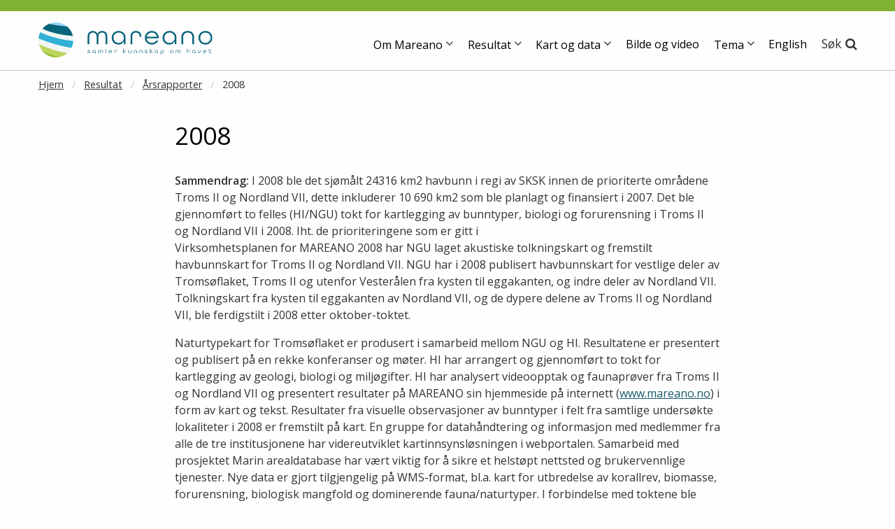

--- FILE ---
content_type: text/html
request_url: https://www.mareano.no/resultater/arsrapporter/2008
body_size: 6809
content:







<!doctype html>
<html class="no-js" lang="no">
  
<head>
    <base href="https://www.mareano.no/resultater/arsrapporter/2008/" />
    <meta charset="utf-8" />
	<title>2008 | Mareano - samler kunnskap om havet</title>


        <meta name="description" content="Sammendrag: I 2008 ble det sj&oslash;m&aring;lt 24316 km2 havbunn i regi av SKSK innen de prioriterte omr&aring;dene Troms II og Nordland VII, dette inkluderer 10 690 km2 som ble planlagt..." />

    <!-- Facebook tags -->
    <meta property="og:title" content="2008" />
    <meta property="og:description" content="Sammendrag: I 2008 ble det sj&oslash;m&aring;lt 24316 km2 havbunn i regi av SKSK innen de prioriterte omr&aring;dene Troms II og Nordland VII, dette inkluderer 10 690 km2 som ble planlagt..." />
    <meta property="og:type" content="article" />
    <meta property="og:site_name" content="Mareano - samler kunnskap om havet" />
    <meta property="og:url" content="https://www.mareano.no/resultater/arsrapporter/2008" />
    <meta property="og:locale" content="nb_NO" />
    	<link rel="shortcut icon" href="/resources/layout/favicon.png?v=2" type="image/x-icon" />

        <meta property="og:image" content="https://www.mareano.no/resources/layout/logo-fb.png?v=7" />
    
    <meta name="viewport" content="width=device-width, initial-scale=1.0, maximum-scale=1" />
    
    <link rel="subresource stylesheet" href="//maxcdn.bootstrapcdn.com/font-awesome/4.6.3/css/font-awesome.min.css" />
    <link rel="stylesheet" href="https://cdn.jsdelivr.net/npm/foundation-sites@6.5.1/dist/css/foundation.min.css" integrity="sha256-1mcRjtAxlSjp6XJBgrBeeCORfBp/ppyX4tsvpQVCcpA= sha384-b5S5X654rX3Wo6z5/hnQ4GBmKuIJKMPwrJXn52ypjztlnDK2w9+9hSMBz/asy9Gw sha512-M1VveR2JGzpgWHb0elGqPTltHK3xbvu3Brgjfg4cg5ZNtyyApxw/45yHYsZ/rCVbfoO5MSZxB241wWq642jLtA==" crossorigin="anonymous">
    <link rel="subresource stylesheet" href="//cdnjs.cloudflare.com/ajax/libs/flexslider/2.7.0/flexslider.min.css" />
    <link rel="stylesheet" type="text/css" href="/templates/mareano/css/style.css?v1.854434344s483" />
    
    <script src="https://ajax.googleapis.com/ajax/libs/jquery/3.3.1/jquery.min.js"></script>
    <script src="//cdn.jsdelivr.net/npm/focus-visible@5.2.0/dist/focus-visible.min.js"></script>
    <script type="text/javascript" src="/templates/mareano/js/mareano.js"></script>
     <script src="/templates/mareano/js/van11y-accessible-carrousel.js"></script>
    
    <link href="https://fonts.googleapis.com/css2?family=Open+Sans:wght@400;600&display=swap" rel="stylesheet"> 
    
     
	<script>
        window.dataLayer = window.dataLayer || [];
        function gtag() {
            dataLayer.push(arguments);
        }
        gtag("consent", "default", {
            ad_storage: "denied",
            ad_user_data: "denied", 
            ad_personalization: "denied",
            analytics_storage: "denied",
            functionality_storage: "denied",
            personalization_storage: "denied",
            security_storage: "granted",
            wait_for_update: 2000,
        });
        gtag("set", "ads_data_redaction", true);
        gtag("set", "url_passthrough", true);
        gtag('js', new Date());
        gtag('config', 'G-VYY9468G1X');
    </script>
     
     <!-- Start cookieyes banner --> <script id="cookieyes" type="text/javascript" src="https://cdn-cookieyes.com/client_data/21de6b0644c5e2a2d88eb6ac/script.js"></script> <!-- End cookieyes banner -->
     
     <script async src="https://www.googletagmanager.com/gtag/js?id=G-VYY9468G1X"></script>
     
    <script defer src=https://analytics.silktide.com/944a405a4991069ba84c872862676a48.js></script>
    <script>
    (function (s,i,l,k,y) {
      s[i] = s[i] || y;
      s[l] = s[l] || [];
      s[k] = function(e, p) { p = p || {}; p.event = e; s[l].push(p); };
      s[k]('page_load');
    })(window, 'stConfig', 'stEvents', 'silktide', {});
    </script>
    
</head>
  
<body data-url="https://www.mareano.no/resultater/arsrapporter/2008/index_html" data-template="article">
    <a class="goto_main_content" href="https://www.mareano.no/resultater/arsrapporter/2008#main_content">
           Gå til hovedinnhold
    </a>
    
    <header class="mainheader">
        <div class="grid-container">
            <div class="grid-x align-right">
                <div class="cell small-12 medium-8 large-6">
                
    
    <div class="top-search 343434">
        <form role="search" class="search-form" method="get" action="/sok" onsubmit="return $('#top-search-searchfield').val() !== '';">
            <label class="show-for-sr" for="top-search-searchfield">Søk</label>        
            <input type="text" id="top-search-searchfield" name="query" class="search" placeholder="Søk" value="" />
           
            <button type="submit" id="submit-search" value="Søk" class="">
                    <i class="fa fa-search" aria-hidden="true"></i>
                    <span class="show-for-sr">Søk</span>
                </button>
        </form>
    </div>

                </div>
            </div>
            <div class="grid-x">
                <div class="cell small-8 medium-7 large-3">
                    <nav class="logo">
                        <a href="https://www.mareano.no/">
                        <img src="/resources/layout/mareano_logo.svg" alt="Mareano - samler kunnskap om havet" />
                        </a>
                    </nav>
                </div>
                
                <div role="button" tabindex="0"  class="nav-btn cell small-4 medium-5 hide-for-large hide-for-print hamburger-menu-button" 
                    onclick="$('.main-nav').slideToggle().addClass('active')"
                    onkeyup="var event = arguments[0] || window.event; if(event.key === 'Enter'){$('.main-nav').slideToggle().addClass('active')}">
                    <div class="menu-toggler float-right"><div class="show-for-sr">Meny</div>&#9776;</div>
                </div>
                <div class="cell small-12 medium-12 large-9 hide-for-print">
                    

    <nav class="main-nav">
        <ul>
                
                    <!--li class="hasdrop " onclick="$(this).siblings().find('.submenu').hide();$(this).find('.submenu').slideToggle(); $(this).siblings().removeClass('open'); $(this).toggleClass('open');"-->
                    <li class="hasdrop " id="menu-23152">
                        <div class="hasdrop-header">
                            <!--span>Om Mareano</span-->
                            <button class="js-dropsubmenutouch menuheader" tabindex="-1" aria-haspopup="true">Om Mareano</button>
                            <div class="submenu-toggles">
                                <!--Show two toggles for controlling the submenu:
                                - one that shows the submenu on mouse-hover 
                                - one that acts as a toggle-button for the submenu, accesible by keyboard and for screenreaders.
                                The toggles are placed on top of each other, so it looks like there is only one
                                -->
                                <div class="submenu_toggler" >
                                    <span aria-hidden="true" class="toggle-icon"></span>
                                </div> 
                                
                                  <div class="submenu_toggler submenu_toggler_btn sr-or-keyboard-only" data-controls-menu="menu-23152" role="button" tabindex="0" >
                                    <span aria-hidden="true" class="toggle-icon"></span>
                                    <span class="sr-only">Åpne/lukke undermeny</span>
                                </div> 
                            </div>
                        </div>
                        <div class="submenu">
                            <div class="grid-container">
                            <div class="grid-x align-right">
                                <div class="cell small-12 medium-4 large-3">
                                    <!--h3>Om Mareano</h3-->
                                    <ul class="linklist">
                                        
                                        <li class=""><a href="/om_mareano">Om Mareano</a></li>
                                        
                                            <li class=""><a href="/om_mareano/aktivitet">Aktivitet</a></li>
                                            </ul>
                                            </div>
                                            <div class="cell small-12 medium-4 large-3">
                                            <ul class="linklist">
                                            <li class=""><a href="/om_mareano/partnere">Partnarar</a></li>
                                            <li class=""><a href="/om_mareano/kontakt">Kontakt</a></li>
                                    </ul>
                                </div>
                            </div>
                            </div>
                        </div>
                    </li>
                
                    <!--li class="hasdrop active" onclick="$(this).siblings().find('.submenu').hide();$(this).find('.submenu').slideToggle(); $(this).siblings().removeClass('open'); $(this).toggleClass('open');"-->
                    <li class="hasdrop active" id="menu-27313">
                        <div class="hasdrop-header">
                            <!--span>Resultat</span-->
                            <button class="js-dropsubmenutouch menuheader" tabindex="-1" aria-haspopup="true">Resultat</button>
                            <div class="submenu-toggles">
                                <!--Show two toggles for controlling the submenu:
                                - one that shows the submenu on mouse-hover 
                                - one that acts as a toggle-button for the submenu, accesible by keyboard and for screenreaders.
                                The toggles are placed on top of each other, so it looks like there is only one
                                -->
                                <div class="submenu_toggler" >
                                    <span aria-hidden="true" class="toggle-icon"></span>
                                </div> 
                                
                                  <div class="submenu_toggler submenu_toggler_btn sr-or-keyboard-only" data-controls-menu="menu-27313" role="button" tabindex="0" >
                                    <span aria-hidden="true" class="toggle-icon"></span>
                                    <span class="sr-only">Åpne/lukke undermeny</span>
                                </div> 
                            </div>
                        </div>
                        <div class="submenu">
                            <div class="grid-container">
                            <div class="grid-x align-right">
                                <div class="cell small-12 medium-4 large-3">
                                    <!--h3>Resultat</h3-->
                                    <ul class="linklist">
                                        
                                        <li class=""><a href="/resultater">Resultat</a></li>
                                        
                                            <li class=""><a href="/resultater/publikasjoner">Publikasjonar </a></li>
                                            <li class="active"><a href="/resultater/arsrapporter">Årsrapporter</a></li>
                                            <li class=""><a href="/resultater/toktrapporter-1">Toktrapportar</a></li>
                                            </ul>
                                            </div>
                                            <div class="cell small-12 medium-4 large-3">
                                            <ul class="linklist">
                                            <li class=""><a href="/resultater/geokjemirapporter">Miljøkjemirapporter</a></li>
                                            <li class=""><a href="/resultater/the-norwegian-sea-floor">The Norwegian Sea Floor (bok utgitt 2015)</a></li>
                                            <li class=""><a href="/resultater/til-bunns-i-barentshavet">Til bunns i Barentshavet (2010)</a></li>
                                            <li class=""><a href="/resultater/studentoppgaver">Studentoppgaver</a></li>
                                    </ul>
                                </div>
                            </div>
                            </div>
                        </div>
                    </li>
                
                    <!--li class="hasdrop " onclick="$(this).siblings().find('.submenu').hide();$(this).find('.submenu').slideToggle(); $(this).siblings().removeClass('open'); $(this).toggleClass('open');"-->
                    <li class="hasdrop " id="menu-26982">
                        <div class="hasdrop-header">
                            <!--span>Kart og data</span-->
                            <button class="js-dropsubmenutouch menuheader" tabindex="-1" aria-haspopup="true">Kart og data</button>
                            <div class="submenu-toggles">
                                <!--Show two toggles for controlling the submenu:
                                - one that shows the submenu on mouse-hover 
                                - one that acts as a toggle-button for the submenu, accesible by keyboard and for screenreaders.
                                The toggles are placed on top of each other, so it looks like there is only one
                                -->
                                <div class="submenu_toggler" >
                                    <span aria-hidden="true" class="toggle-icon"></span>
                                </div> 
                                
                                  <div class="submenu_toggler submenu_toggler_btn sr-or-keyboard-only" data-controls-menu="menu-26982" role="button" tabindex="0" >
                                    <span aria-hidden="true" class="toggle-icon"></span>
                                    <span class="sr-only">Åpne/lukke undermeny</span>
                                </div> 
                            </div>
                        </div>
                        <div class="submenu">
                            <div class="grid-container">
                            <div class="grid-x align-right">
                                <div class="cell small-12 medium-4 large-3">
                                    <!--h3>Kart og data</h3-->
                                    <ul class="linklist">
                                        
                                        <li class=""><a href="/kart-og-data">Kart og data</a></li>
                                        
                                            <li class=""><a href="/kart-og-data/dybdedata">Dybdedata</a></li>
                                            <li class=""><a href="/kart-og-data/geologidata">Geologiske data</a></li>
                                            <li class=""><a href="/kart-og-data/biologisk-data_test">Biologiske data</a></li>
                                            </ul>
                                            </div>
                                            <div class="cell small-12 medium-4 large-3">
                                            <ul class="linklist">
                                            <li class=""><a href="/kart-og-data/kjemidata">Kjemidata</a></li>
                                            <li class=""><a href="/kart-og-data/kartkatalog-1">Kartkatalog</a></li>
                                            <li class=""><a href="/kart-og-data/utvalgte-kart">Utvalgte kart</a></li>
                                    </ul>
                                </div>
                            </div>
                            </div>
                        </div>
                    </li>
                
                    <li class="">
                        <a href="/bilder-og-video" class="menuheader">Bilde og video</a>
                    </li>
                
                    <!--li class="hasdrop " onclick="$(this).siblings().find('.submenu').hide();$(this).find('.submenu').slideToggle(); $(this).siblings().removeClass('open'); $(this).toggleClass('open');"-->
                    <li class="hasdrop " id="menu-23120">
                        <div class="hasdrop-header">
                            <!--span>Tema</span-->
                            <button class="js-dropsubmenutouch menuheader" tabindex="-1" aria-haspopup="true">Tema</button>
                            <div class="submenu-toggles">
                                <!--Show two toggles for controlling the submenu:
                                - one that shows the submenu on mouse-hover 
                                - one that acts as a toggle-button for the submenu, accesible by keyboard and for screenreaders.
                                The toggles are placed on top of each other, so it looks like there is only one
                                -->
                                <div class="submenu_toggler" >
                                    <span aria-hidden="true" class="toggle-icon"></span>
                                </div> 
                                
                                  <div class="submenu_toggler submenu_toggler_btn sr-or-keyboard-only" data-controls-menu="menu-23120" role="button" tabindex="0" >
                                    <span aria-hidden="true" class="toggle-icon"></span>
                                    <span class="sr-only">Åpne/lukke undermeny</span>
                                </div> 
                            </div>
                        </div>
                        <div class="submenu">
                            <div class="grid-container">
                            <div class="grid-x align-right">
                                <div class="cell small-12 medium-4 large-3">
                                    <!--h3>Tema</h3-->
                                    <ul class="linklist">
                                        
                                        <li class=""><a href="/tema">Tema</a></li>
                                        
                                            <li class=""><a href="/tema/bioklastiske_sedimenter">Bioklastiske sedimenter</a></li>
                                            <li class=""><a href="/tema/biomangfold">Biomangfold</a></li>
                                            <li class=""><a href="/tema/bunnhabitater">Bunnhabitater</a></li>
                                            <li class=""><a href="/tema/bunnsedimenter">Bunnsedimenter (kornstørrelse)</a></li>
                                            <li class=""><a href="/tema/dannelse_av_bunnesedimenter">Dannelse av bunnsedimenter</a></li>
                                            <li class=""><a href="/tema/dybdekartlegging">Dybdekartlegging</a></li>
                                            <li class=""><a href="/tema/gassoppkommer">Gassoppkommer</a></li>
                                            </ul>
                                            </div>
                                            <div class="cell small-12 medium-4 large-3">
                                            <ul class="linklist">
                                            <li class=""><a href="/tema/kaldtvannskoraller">Kaldtvannskoraller</a></li>
                                            <li class=""><a href="/tema/marine-landformer">Marine landformer</a></li>
                                            <li class=""><a href="/tema/marine-landskap-2">Marine landskap</a></li>
                                            <li class=""><a href="/tema/forurenset_havbunn">Miljøkjemi og forureining</a></li>
                                            <li class=""><a href="/tema/modellering-bunnstrommer">Modellering av straumar ved havbotnen</a></li>
                                            <li class=""><a href="/tema/relativ-bunnhardhet">Relativ bunnhardhet</a></li>
                                            <li class=""><a href="/tema/sannsynlige-forekomster-av-korallrev">Sannsynlige forekomster av korallrev</a></li>
                                            <li class=""><a href="/tema/sedimentasjonsmiljo">Sedimentasjonsmiljø</a></li>
                                    </ul>
                                </div>
                            </div>
                            </div>
                        </div>
                    </li>
                
                    <li class="">
                        <a href="https://mareano.no/en" class="menuheader">English</a>
                    </li>
            <li class="last search-toggler show-for-medium">
                <span  role="button" tabindex="0" 
                    onclick="$('.top-search').slideToggle(200);$('.top-search #top-search-searchfield').focus()"
                    onkeyup="var event = arguments[0] || window.event; if(event.key === 'Enter'){$('.top-search').slideToggle(200);$('.top-search #top-search-searchfield').focus();}"
                >Søk</span>
            </li>
        </ul>
        <div class="mobile-search hide-for-large">
            <form role="search" class="search-form" method="get" action="/sok" onsubmit="return $('#top-search-searchfield-mobile').val() !== '';">
                <label class="show-for-sr" for="top-search-searchfield-mobile">Søk</label>
                <input type="text" id="top-search-searchfield-mobile" name="query" class="search" placeholder="Søk" value="" />
               
                <button type="submit" id="submit" value="Søk" class="">
                    <i class="fa fa-search" aria-hidden="true"></i>
                    <span class="show-for-sr">Søk</span>
                </button>
            </form>
        </div>
    </nav>

                </div>
            </div>
        </div>
    </header>
    
    <nav>
        <div class="grid-container">
            
    
    <ul class="breadcrumbs">
        <li><a href="/">Hjem</a></li>
            <li class=""><a href="/resultater">Resultat</a></li>
            <li class=""><a href="/resultater/arsrapporter">Årsrapporter</a></li>
            <li class="current"><a href="/resultater/arsrapporter/2008">2008</a></li>
    </ul>

        </div>
    </nav>
    
    <main class="main" id="main_content">
    
        



<div class="page article False">
    <div class="grid-container padd2">
        <div class="grid-x align-center">
            <div class="cell">
            </div>
        
            <div class="cell small-12 medium-11 large-8">
            
                <h1>2008</h1>
                <div class="mainteaser"></div>
                <div class="articleinfo">
                    <div class="datetime">
                        <p>
                        </p>
                        
                    </div>
                </div>
                
            </div>
            <div class="cell small-12 medium-11 large-8">
                    <div class="bodytext padd2">
                            
     
         <p><strong>Sammendrag:</strong> I 2008 ble det sj&oslash;m&aring;lt 24316 km2 havbunn i regi av SKSK innen de prioriterte omr&aring;dene Troms II og Nordland VII, dette inkluderer 10 690 km2 som ble planlagt og finansiert i 2007. Det ble gjennomf&oslash;rt to felles (HI/NGU) tokt for kartlegging av bunntyper, biologi og forurensning i Troms II og Nordland VII i 2008. Iht. de prioriteringene som er gitt i<br />
Virksomhetsplanen for MAREANO 2008 har NGU laget akustiske tolkningskart og fremstilt havbunnskart for Troms II og Nordland VII. NGU har i 2008 publisert havbunnskart for vestlige deler av Troms&oslash;flaket, Troms II og utenfor Vester&aring;len fra kysten til eggakanten, og indre deler av Nordland VII. Tolkningskart fra kysten til eggakanten av Nordland VII, og de dypere delene av Troms II og Nordland VII, ble ferdigstilt i 2008 etter oktober-toktet.</p>

<p>Naturtypekart for Troms&oslash;flaket er produsert i samarbeid mellom NGU og HI. Resultatene er presentert og publisert p&aring; en rekke konferanser og m&oslash;ter. HI har arrangert og gjennomf&oslash;rt to tokt for kartlegging av geologi, biologi og milj&oslash;gifter. HI har analysert videoopptak og faunapr&oslash;ver fra Troms II og Nordland VII og presentert resultater p&aring; MAREANO sin hjemmeside p&aring; internett (<a href="http://www.mareano.no">www.mareano.no</a>) i form av kart og tekst. Resultater fra visuelle observasjoner av bunntyper i felt fra samtlige unders&oslash;kte lokaliteter i 2008 er fremstilt p&aring; kart. En gruppe for datah&aring;ndtering og informasjon med medlemmer fra alle de tre institusjonene har videreutviklet kartinnsynsl&oslash;sningen i webportalen. Samarbeid med prosjektet Marin arealdatabase har v&aelig;rt viktig for &aring; sikre et helst&oslash;pt nettsted og brukervennlige tjenester. Nye data er gjort tilgjengelig p&aring; WMS-format, bl.a. kart for utbredelse av korallrev, biomasse, forurensning, biologisk mangfold og dominerende fauna/naturtyper. I forbindelse med toktene ble rapporter fra felt gjort hurtig tilgjengelig p&aring; webportalen, og aktivt arbeid mot media ga MAREANO god pressedekning. Resultatene for uorganiske og organiske forurensningsstoffer er rapportert til Overv&aring;kningsgruppen/Faglig Forum for Forvaltningsplanen.</p>

<p><a href="/resources/files/resultater/Arsrapporter/Aarsrapport_2008.pdf">Les hele rapporten</a>&nbsp;(pdf)</p>


                    
                    </div>
                    <div class="body-widgets">
                        
                    </div>
                    
                    
                        
    
    <div class="social-share">
        <a target="_blank" href="http://www.facebook.com/share.php?u=https%3A%2F%2Fwww.mareano.no%2Fresultater%2Farsrapporter%2F2008&title=2008" class="facebook" aria-label="Facebook"><i class="fa fa-facebook"></i></a>
        <a target="_blank" href="https://www.linkedin.com/shareArticle?mini=true&url=https%3A%2F%2Fwww.mareano.no%2Fresultater%2Farsrapporter%2F2008&title=2008" class="linkedin" data-url="" aria-label="Linkedin"><i class="fa fa-linkedin"></i></a>
    </div>


                    
                    <div class="body-widgets">
                        
                    
                        
                        
                        
                        
                        
                        
                  </div>
            </div>
        </div>
    </div>
    
    
</div>



        
        
        




<div class="widget widget-newsletter hide-for-print">
    <div class="grid-container">
        <div class="grid-x align-center">
            <div class="cell small-12 medium-11 large-10">
                
                <div class="grid-x grid-margin-x">
                    <div id="nyhetsbrev-blink" class="cell small-12 medium-7 large-8">
                        <!-- Begin MailChimp Signup Form -->
                        <div id="mc_embed_signup">
                        <form action=https://nyhetsbrev.hi.no/p/s/MjUzMzY6ZTc2MjBlNmMtNDA4My00ZWFhLWFkMTMtZmE4MzA0YzRkNGVk accept-charset="utf-8" method="post" class="mnm-embed-form newsletter-form">
                                <label class="show-for-sr" for="mce-EMAIL">Epostadresse </label>
                                    <h2 class="subscribe-header">Abonner på nyhetsbrev</h2>
                                <div class="input-group">
                                    <label for="mce-EMAIL" class="show-for-sr">Email</label>
                                    <input class="input-group-field" id="mce-EMAIL" autocomplete="email" name="email" type="email" 
                                    placeholder="E-post" required/>
                                    <button class="input-group-button button" name="subscribe" id="mc-embedded-subscribe" type="submit" value="Meld på">
                                        <span class="show-for-sr">Abonner på nyhetsbrev</span><i class="fa fa-envelope-o"></i></button>
                                </div>
                                
                            </form>
                        </div>
                        <!--End mc_embed_signup-->
                    </div>
                    <div class="cell small-12 medium-5 large-4">
                        <div class="social-links text-center">
                                        <a class="facebook" href="https://www.facebook.com/MAREANO-147798908944/" target="_blank"><i class="fa fa-facebook" aria-hidden="true"></i><span class="show-for-sr">Mareano facebook</span></a>
                        </div>
                    </div>
                </div>
            </div>
        </div>
    </div>
</div>



        
    </main>
    
    
  
    
    <footer>
        <div class="footer ">
            <div class="grid-container">
            <div class="grid-x">
                <div class="cell small-12 medium-4 large-4">
                    <p>MAREANO<br />
- samler kunnskap om havet</p>

                </div>
                <div class="cell small-12 medium-4 large-4 padd2">
                    <p>E-post: <a href="mailto:mareano@hi.no">mareano@hi.no</a></p>

                </div>
                <div class="cell small-12 medium-4 large-4">
                    <p><a href="/personvern-informasjonskapsler">Personvern og informasjonskapsler</a></p>

<p><a href="https://uustatus.no/nb/erklaringer/publisert/4e8c384a-d345-436a-9f1e-c4f9b10d320f">Tilgjengelighetserkl&aelig;ring</a></p>

<p><a href="/nettstedkart">Nettstedkart</a></p>

                </div>
            </div>
            </div>
        </div>
        <div class="colophon hide-for-print">
            <div class="grid-container">
                <div class="grid-x">
                    <div class="cell small-12 medium-12">
                        <p class="disclaimer">Kopirett Mareano - samler kunnskap om havet 2019. Alle rettigheter reservert</p>
                    </div>
                </div>
            </div>
        </div>
    </footer>
    
    
    <script>
var _gaq = _gaq || [];
_gaq.push(['_setAccount', 'UA-390810-4']);
_gaq.push (['_gat._anonymizeIp']);
_gaq.push(['_trackPageview']);
(function() {
var ga = document.createElement('script'); ga.type = 'text/javascript'; ga.async = true; 
ga.src = ('https:' == document.location.protocol ? 'https://' : 'http://') + 'stats.g.doubleclick.net/dc.js';
var s = document.getElementsByTagName('script')[0]; s.parentNode.insertBefore(ga, s);
})();
</script>
    
    <!-- Google tag (gtag.js)
    <script async src="https://www.googletagmanager.com/gtag/js?id=G-VYY9468G1X"></script>
    <script>
        window.dataLayer = window.dataLayer || [];
        function gtag(){dataLayer.push(arguments);}
        gtag('js', new Date());
        gtag('config', 'G-VYY9468G1X');
    </script>  -->
    
    <script src="//cdnjs.cloudflare.com/ajax/libs/flexslider/2.6.0/jquery.flexslider-min.js"></script>
    <script src="/templates/mareano/js/javascript.js?v1.16448"></script>
    <script type="text/javascript">
        window._monsido = window._monsido || {
            token: "GyjFucAKpQ_PR5ngG7sP0g",
            statistics: {
                enabled: true,
                documentTracking: {
                    enabled: false,
                    documentCls: "monsido_download",
                    documentIgnoreCls: "monsido_ignore_download",
                    documentExt: [],
                },
            },
            heatmap: {
                enabled: true,
            },
        };
    </script>
    <script type="text/javascript" async src="https://app-script.monsido.com/v2/monsido-script.js"></script>
  </body>
</html>



--- FILE ---
content_type: text/javascript
request_url: https://www.mareano.no/templates/mareano/js/javascript.js?v1.16448
body_size: 3420
content:
$(window).on("load", function() {
    $('#js-gallerythumbs').flexslider({
        animation: "slide",
        controlNav: false,
        animationLoop: false,
        slideshow: false,
        itemWidth: 210,
        itemMargin: 5,
        asNavFor: '#js-galleryslider'
      });
    
    $('#js-galleryslider').flexslider({
        animation: "slide",
        slideshow: false,
        smoothHeight: false,
  
        sync: "#js-gallerythumbs"
    });
    
    $('#js-articleslider').flexslider({
        animation: "slide",
        slideshow: false,
        smoothHeight: false,
    });
    
    $('.widget-slider').each(function(){
        $(this).flexslider({
            animation: "slide",
            slideshow: false,
            smoothHeight: false,
        });
    });
    
});

$(document).ready(function() 
{
    
     $(".toggle-show-hide-next-elem").each(function(){
        var btn = $(this);
        var containerWithHideText = $("<div></div>");
        // add each next element from parent of button until we get a hr tag
        // these are added into the container htat is hidden/shown
        btn.parent().nextAll().each(function(){
            var elem = $(this);
            if(elem[0].nodeName == "HR"){
                elem.remove();
                return false;
            }
            else{
                elem.appendTo(containerWithHideText);
            }
        });
        containerWithHideText.insertAfter(btn.parent());
        containerWithHideText.hide();
        btn.click(function(){
            containerWithHideText.slideToggle();
        })
        
    })
    
    
    function toggleSubmenuItem(jqueryTarget, evt){
         if(window.innerWidth < 1000){
            
            var menuElem = jqueryTarget.closest(".hasdrop");
            
            evt.preventDefault();
            $(menuElem).find('.submenu').slideToggle(); 
            $(jqueryTarget).closest(".hasdrop").toggleClass('open'); 
        }
    }
    
    function toggleDropItem(hasdropClicked){
         // close all but this one
         $(".main-nav>ul>li").filter(function(index){
             console.log("idx this is",hasdropClicked.index(), " ixx other is", index);
             return index !== hasdropClicked.index();
         }).find(".submenu, .submenu_toggler").removeClass("open");
         
        hasdropClicked.find(".submenu").toggleClass("open");
        hasdropClicked.find(".submenu_toggler").toggleClass("open");
    }
     
     $(".hasdrop").click(function(){
       toggleDropItem($(this));
     });
     
       $(".submenu_toggler").on("keyup", function(evt){
           if(evt.key == "Enter"){
                toggleDropItem($(this).closest(".hasdrop"));
           }
     });
     
     $(document).on("keyup", function(evt){
        if(evt.key === "Escape") {
         $(this).find(".submenu").removeClass("open");
         $(this).find(".submenu_toggler").removeClass("open")
        }
     });
    
    $('nav.main-nav .hasdrop-header').on('click', function(evt) {
        toggleSubmenuItem($(this), evt);
    });
    
     $('nav.main-nav .submenu_toggler').on('keyup', function(evt) {
         if(evt.key == "Enter"){
            toggleSubmenuItem($(this).closest(".hasdrop-header"), evt);
         }
    });
    
    $('main .page iframe').each(function(){
        // wrap iframe (videos) in responsive classes depending on ratio
        var embedRatio = $(this).height() / $(this).width();
        var iframeSrc = $(this).attr('src');
        
        if ( iframeSrc.includes('nowrap') ) {
            console.log('nowrap');
            
        } else if ( iframeSrc.includes('datawrapper') ) {
            $(this).wrap('<div class="responsive-embed datawrapper"></div>');
            
            console.log('datawrapper');
        } else if ( iframeSrc.includes('issuu') ) {
            $(this).wrap('<div class="responsive-embed issuu"></div>');
            
            console.log('issuu');
        } else {
            console.log('video');
            if ( embedRatio == (16/9) ) {
                $(this).wrap('<div class="responsive-embed widescreen"></div>');
            } else if ( embedRatio == 1 ) {
                $(this).wrap('<div class="responsive-embed square"></div>');
            } else if ( embedRatio == (256/81) ) {
                $(this).wrap('<div class="responsive-embed panorama"></div>');
            } else if ( embedRatio == (4/3) ) {
                $(this).wrap('<div class="responsive-embed"></div>');
            } else {
                $(this).wrap('<div class="responsive-embed widescreen"></div>');
            }
        
        }
        
        
    });
    
    /*
    function onSubmenuTogglerClick(jqueryTarget){
        // expand/collapse submenu when corresponding toggle-button is clicked
        $("#" + $(jqueryTarget).data('controls-menu')).toggleClass("expanded"); 
    }
    
    $('.main-nav .hasdrop .submenu_toggler_btn').click(function(){
        onSubmenuTogglerClick(this);
    });
    $('.main-nav .hasdrop .submenu_toggler_btn').keyup(function(event){
        if(event.key === 'Enter'){
            console.log("enter");
            onSubmenuTogglerClick(this);
        }
    });
    
    */
    function onToggleCollapsableWidget(jqueryTarget){
        $(jqueryTarget).next().slideToggle();
        $(jqueryTarget).parent().toggleClass('open');
        
        var isNowOpen = $(jqueryTarget).parent().hasClass('open');
        $(jqueryTarget).attr('aria-expanded', isNowOpen ? 'true' : 'false');
    }
    
    $('.toggle-widget header, .toggle-widget .header_toggle_button').keyup(function(event){
        if(event.key === 'Enter'){
            onToggleCollapsableWidget(this);
        }
    });   

    $('.toggle-widget header, .toggle-widget .header_toggle_button').click(function(event){
        onToggleCollapsableWidget(this);
    });
    
});





// ======================================================
// ======= Additional functionality to image carousel, and for controlling the small carousel above the large one(the controls/complementary carousel)
//======================================================

    
var currOnImgInCarousel = 1;
var numImagesInCarousel = $('.js-carrousel-controls').data('num-images');


function getGroupingSize(){
    var groupSize = 5;
    
    if($(window).width() < 700){
        groupSize = 2;
    }
    else if($(window).width() < 925){
        groupSize = 3;
    }
    else if($(window).width() < 1140){
        groupSize = 4;
     }
     
     return groupSize;
}


// setup so that when we click the navbuttons on the ontrolling carousel, we move the current image by a fitting number of slides, instead of always one(the default)
function onControlCarouselNavbuttonClick(jqueryBtn){
    $('.js-carrousel-controls-img').blur();
     // Try to skip additional edditional images when clicking on the navbuttons for the controlling carousel
     // do not scroll the carousel mroe than we need to
     // split the carousel into groups of tree and only scroll if we have proceeded into a new group

    var directionPrev = $(jqueryBtn).hasClass('js-carrousel__button__previous');    
    var groupSize = getGroupingSize();
     
    var imgNo = currOnImgInCarousel + (directionPrev ? -1 : 1);
    
    var currGroupNo = Math.ceil(imgNo/groupSize);
    
    var currGroupEnd = currGroupNo * groupSize;
    var currGoupStart = currGroupEnd - groupSize + 1;
    
    var scrollControlCarouselTo = Math.max(Math.min ( directionPrev ? currGoupStart : currGroupEnd + 1, numImagesInCarousel), 1);
    
  
    $('.js-carrousel-controls .js-carrousel__container').attr('data-carrousel-active-slide', scrollControlCarouselTo );
   
    currOnImgInCarousel = scrollControlCarouselTo;
}


 // setup so that when we navigate in the main carousel, we also move in the controls-carousel
 function onMainCarouselNavbuttonClick(event, buttonElement){
    var thisCarousel = $(buttonElement).closest('.js-carousel-mainview');
    var directionPrev = $(buttonElement).hasClass('js-carrousel__button__previous');
    var activeElement = thisCarousel.find('.js-carrousel__content[aria-hidden="false"] .image-slide-image');
    if(!activeElement){
        return;
    }
    
    var elementsOnControlCarousel = $('.js-carrousel-controls-img');
    var mainCarouselImageIdx = activeElement.data('image-idx');
    
    
    var correspondingElementOnContolsCarousel = $('.js-carrousel-controls-img[data-image-idx="' + mainCarouselImageIdx + '"');
    
    currOnImgInCarousel = mainCarouselImageIdx + 1;   
    
    elementsOnControlCarousel.removeClass('active');
    correspondingElementOnContolsCarousel.addClass('active');
    
    var groupSize = getGroupingSize();

    var imgNo = currOnImgInCarousel;
    var currGroupNo = Math.ceil(imgNo/groupSize);
    
    var currGroupEnd = currGroupNo * groupSize;
    var currGoupStart = currGroupEnd - groupSize + 1;
    
    thisCarousel.find('.image-a-of-b .current-image-no').html(imgNo);
    thisCarousel.next('.js-carrousel-controls .js-carrousel__container').attr('data-carrousel-active-slide', currGoupStart );
 }
 
  // setup so that when we click on a thumbnail in the controlls-carousel, we set that element as active on the main carousel
 function onClickControlCarouselThumb(thumbElem){
    var thisControlsCarousel = $(thumbElem).closest('.js-carrousel-controls');
    var thisCarousel = thisControlsCarousel.prev('.js-carousel-mainview');
    
    var allThumbs = thisControlsCarousel.find('.js-carrousel-controls-img');
    var clickedOnImageIdx = $(thumbElem).data('image-idx');
    thisCarousel.find('.js-carrousel__control__list li')[clickedOnImageIdx].querySelector('a').click();
    
    // do not scroll the carousel mroe than we need to
    // split the carousel into groups of tree and only scroll if we have proceeded into a new group
    
    var groupSize = getGroupingSize();


    var imgNo = clickedOnImageIdx + 1;
    var currGroupNo = Math.ceil(imgNo/groupSize);
    
    var currGroupEnd = currGroupNo * groupSize;
    var currGoupStart = currGroupEnd - groupSize + 1;

  
    var scrollControlCarouselTo = currGoupStart;
    thisControlsCarousel.find('.js-carrousel__container').attr('data-carrousel-active-slide', scrollControlCarouselTo);
    currOnImgInCarousel = clickedOnImageIdx + 1;
    
    thisCarousel.find('.image-a-of-b .current-image-no').html(imgNo);
    
    allThumbs.removeClass('active');
    $(thumbElem).addClass('active');
    $(allThumbs).attr('aria-hidden','true');
    $(thumbElem).attr('aria-hidden','false');
 }
 
 $('.js-carrousel-controls-img').on('click', function(){
     onClickControlCarouselThumb(this);
 });
 $('.js-carrousel-controls-img').on('keyup', function(event){
    if(event.key === 'Enter'){
        onClickControlCarouselThumb(this);
    }
 });   

 $('.js-carrousel-controls').on('click', '.js-carrousel__button-container button', function(){
    onControlCarouselNavbuttonClick(this);
 });
 $('.js-carrousel-controls').on('keyup', '.js-carrousel__button-container button', function(event){
    if(event.key === 'Enter'){
        onControlCarouselNavbuttonClick(this);
    }
 });
 
 $('.js-carousel-mainview').on('click','.js-carrousel__button-container button',  function(event){
   onMainCarouselNavbuttonClick(event, this);
 });
 
  $('.js-carousel-mainview').on('keyup','.js-carrousel__button-container button',  function(event){
    if(event.key === 'Enter'){
        onMainCarouselNavbuttonClick(event, this);
    }
 });
 
 
// setup so that we can swipe the main slider to change slide on mobile
let touchstarXImageCarouselMainSlider = 0;
let touchendXImageCarouselMainSlider = 0;
let actedOnCurrSwipeCarouselMainSlider = false;

const imageCarouselMainSlider = $('.js-carousel-mainview .js-carrousel__content');

function onSwipeGestureImageCarouselMainSlider(event) {
      var thisCarouselMain = $(event.target).closest('.js-carousel-mainview');
      
      var clickedOnImageIdx = $(event.target).data('image-idx');
      var treshold = 30; 
      var movedXs = Math.abs(touchendXImageCarouselMainSlider - touchstarXImageCarouselMainSlider);
      if(movedXs < treshold){
          return;
      }
      
     if(actedOnCurrSwipeCarouselMainSlider){
          return;
     }
      
      var swipedToLeft = touchendXImageCarouselMainSlider > touchstarXImageCarouselMainSlider;
      
      var activeElement = thisCarouselMain.find('.js-carrousel__content[aria-hidden="false"] .image-slide-image');
      if(!activeElement){
            return;
      }
    
      var mainCarouselImageIdx = activeElement.data('image-idx');
      
      if (swipedToLeft) {
          // we use the js-click not the jquery one, so that the onclick handler we hadded for this button gets executed after the one added by the carousel
          thisCarouselMain.find('.js-carrousel__button__previous')[0].click(); 
      }
      else {
           thisCarouselMain.find('.js-carrousel__button__next')[0].click();
      }
      
      actedOnCurrSwipeCarouselMainSlider = true;

}

imageCarouselMainSlider.on('touchstart', e => {
  actedOnCurrSwipeCarouselMainSlider = false;
  touchstarXImageCarouselMainSlider = e.changedTouches[0].screenX;
});

imageCarouselMainSlider.on('touchend', e => {
  touchendXImageCarouselMainSlider = e.changedTouches[0].screenX;
  onSwipeGestureImageCarouselMainSlider(e);
  actedOnCurrSwipeCarouselMainSlider = false;
});


imageCarouselMainSlider.on('touchmove', e => {
   touchendXImageCarouselMainSlider = e.changedTouches[0].screenX;
   onSwipeGestureImageCarouselMainSlider(e);
}); 


 
// setup so that we can swipe the secondary-slider to simulate clicking the next-previous buttons
let touchstarXImageCarouselControlsSlider = 0;
let touchendXImageCarouselControlsSlider = 0;
let actedOnCurrSwipeCarouselControlsSlider = false;

function onSwipeGestureImageCarouselControlsSlider(event) {
  
      var treshold = 30; 
      var movedXs = Math.abs(touchendXImageCarouselControlsSlider - touchstarXImageCarouselControlsSlider);
       
      if(movedXs < treshold){
          return;
      }      
      
     if(actedOnCurrSwipeCarouselControlsSlider){
          return;
     }
     
      var swipedToLeft = touchendXImageCarouselControlsSlider > touchstarXImageCarouselControlsSlider;
      
      var thisCarouselParent = $(event.target).closest('.js-carrousel-controls');
      
      if (swipedToLeft) {
         onControlCarouselNavbuttonClick(thisCarouselParent.find('.js-carrousel__button__previous'));
      }
      else{
          onControlCarouselNavbuttonClick(thisCarouselParent.find('.js-carrousel__button__next'));
      }
      
      actedOnCurrSwipeCarouselControlsSlider = true;
   
 
}

const imageCarouselControlSlider = $('.js-carrousel-controls .js-carrousel__content');
imageCarouselControlSlider.on('touchstart', e => {
    actedOnCurrSwipeCarouselControlsSlider = false;
  touchstarXImageCarouselControlsSlider = e.changedTouches[0].screenX;
});

imageCarouselControlSlider.on('touchend', e => {
  touchendXImageCarouselControlsSlider = e.changedTouches[0].screenX;
  onSwipeGestureImageCarouselControlsSlider(e);
  actedOnCurrSwipeCarouselControlsSlider = false;
});

imageCarouselControlSlider.on('touchmove', e => {
  touchendXImageCarouselControlsSlider = e.changedTouches[0].screenX;
  onSwipeGestureImageCarouselControlsSlider(e);
});



